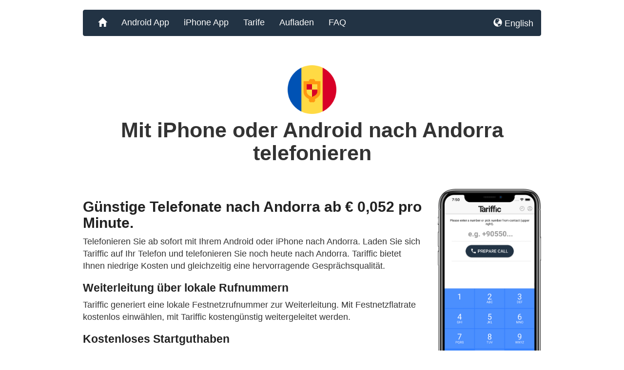

--- FILE ---
content_type: text/html; charset=utf-8
request_url: https://woop.la/tariffic/de/tarife/per-app-nach-Andorra-telefonieren-AD
body_size: 10591
content:

<!DOCTYPE html>
<html lang="de">
<head><meta property="og:image" content="http://woop.la/img/tariffictiny.png" /><meta name="author" content="woopla" /><meta name="robots" content="index, follow" /><meta charset="UTF-8" /><meta name="viewport" content="width=device-width, initial-scale=1.0" /><link rel="stylesheet" type="text/css" href="/tariffic/css/pastel-stream.css" />
    <script type="text/javascript" src="/tariffic/js/jquery-1.10.2.min.js"></script>
    <script type="text/javascript" src="/tariffic/js/bootstrap.min.js"></script>

<link rel="apple-touch-icon" sizes="57x57" href="/apple-icon-57x57.png" /><link rel="apple-touch-icon" sizes="60x60" href="/apple-icon-60x60.png" /><link rel="apple-touch-icon" sizes="72x72" href="/apple-icon-72x72.png" /><link rel="apple-touch-icon" sizes="76x76" href="/apple-icon-76x76.png" /><link rel="apple-touch-icon" sizes="114x114" href="/apple-icon-114x114.png" /><link rel="apple-touch-icon" sizes="120x120" href="/apple-icon-120x120.png" /><link rel="apple-touch-icon" sizes="144x144" href="/apple-icon-144x144.png" /><link rel="apple-touch-icon" sizes="152x152" href="/apple-icon-152x152.png" /><link rel="apple-touch-icon" sizes="180x180" href="/apple-icon-180x180.png" /><link rel="icon" type="image/png" sizes="192x192" href="/android-icon-192x192.png" /><link rel="icon" type="image/png" sizes="32x32" href="/favicon-32x32.png" /><link rel="icon" type="image/png" sizes="96x96" href="/favicon-96x96.png" /><link rel="icon" type="image/png" sizes="16x16" href="/favicon-16x16.png" /><link rel="manifest" href="/manifest.json" /><link rel="shortcut icon" sizes="48x48" href="/favicon.ico" /><meta name="msapplication-TileColor" content="#ffffff" /><meta name="msapplication-TileImage" content="/ms-icon-144x144.png" /><meta name="theme-color" content="#ffffff" /><meta name="apple-itunes-app" content="app-id=458880976" />


    <style type="text/css">
        .btn-warning {
    color: #ffffff;
    background-color: #1f43de;
    border-color: #1f43de;
}
    </style>
<meta name="description" content="Telefonieren Sie günstig nach Andorra mit Tariffic - unsere mobile App für Ihr Android oder iPhone." /><link rel="canonical" href="https://woop.la/tariffic/de/tarife/per-app-nach-Andorra-telefonieren-AD" /><script type="application/ld+json">{"@context":"http://schema.org","@type":"Product","description":"Telefonieren Sie günstig nach Andorra mit Tariffic - die App für Android und iPhone. Tariffic bietet niedrige Auslandstarife und gleichzeitig eine hervorragende Gesprächsqualität.","name":"Tariffic Minutenpreis für Auslandstelefonate nach Andorra","sku":"tariffic-de-rates-ad","image":"https://woop.la/img/flat-flags/ad.png","url":"https://woop.la/tariffic/de/tarife/per-app-nach-Andorra-telefonieren-AD","mpn" : "TARIFFIC-RATES-AD","aggregateRating":{"@type":"AggregateRating", "ratingValue":"4.4", "reviewCount":"50"},"brand":{"@type":"Brand","logo":"https://woop.la/img/tarifficlogo2.png","name":"Tariffic","alternateName":"woopla Tariffic","description":"Tariffic ist eine Smartphone App für günstige Auslandstelefonate.","url":"https://woop.la/tariffic/de/"}}}</script><script type="application/ld+json">{"@context": "https://schema.org",  "@type": "FAQPage",  "mainEntity": [{"@type": "Question","name": "Was kostet ein Anruf nach Andorra mit Tariffic?","acceptedAnswer": {"@type": "Answer","text": "Ein Anruf nach Andorra kostet mit Tariffic ab €0,05 pro Minute. Die Kosten sind abhängig davon, ob Sie ins Festnetz oder ins Mobilfunknetz anrufen." }},{"@type": "Question","name": "Gibt es eine Tarifübersicht für Telefonate nach Andorra?","acceptedAnswer": {"@type": "Answer","text": "Hier findet man die <a href=\"https://woop.la/tariffic/de/tarife/per-app-nach-Andorra-telefonieren-AD\">Preise für Telefonate nach Andorra<\/a>."}},{"@type": "Question","name": "Was ist Tariffic?","acceptedAnswer": {"@type": "Answer","text": "Tariffic ist eine App für iPhone oder Android-Smartphones. Mit Tariffic kann man kostengünstig per Callthrough-Verfahren ins Ausland telefonieren." }},{"@type": "Question","name": "Wie funktioniert Tariffic?","acceptedAnswer": {"@type": "Answer","text": "Tariffic generiert eine Einwahlrufnummer im eigenen Land. Über diese Einwahlrufnummer wird man automatisch zum Anrufziel im Ausland durchgeleitet (call through)." }},{"@type": "Question","name": "Wie bezahle ich die Telefonate nach Andorra?","acceptedAnswer": {"@type": "Answer","text": "Tariffic funktioniert mit Prepaid-Guthaben, welches direkt in der App oder online <a href=\"https://woop.la/tariffic/de/payment/\">auf dieser Seite<\/a> aufgeladen werden kann. Wir akzeptieren PayPal oder paysafecard." }},{"@type": "Question","name": "Wie ist Tariffic bewertet?","acceptedAnswer": {"@type": "Answer","text": "Aktuell hat Tariffic eine durchschnittliche Bewertung von 4,4 Sternen im App Store und auf Google Play." }}]}</script><title>
	Preiswert nach Andorra telefonieren mit Android oder iPhone | Tariffic App
</title></head>
<body>

<div class="container">
<form method="post" action="./per-app-nach-Andorra-telefonieren-AD?ppath=tariffic%2fde%2ftarife%2fper-app-nach-Andorra-telefonieren-AD" id="mainForm">
<div class="aspNetHidden">
<input type="hidden" name="__EVENTTARGET" id="__EVENTTARGET" value="" />
<input type="hidden" name="__EVENTARGUMENT" id="__EVENTARGUMENT" value="" />
<input type="hidden" name="__LASTFOCUS" id="__LASTFOCUS" value="" />
<input type="hidden" name="__VIEWSTATE" id="__VIEWSTATE" value="h7uB5s1xT38N72xV9cgu21OW5LLlW6zE856K6CGe27wb7qBbEFZ0FTwxtFoh2sJ6Sqaxy9FPpcM4LAPsKN54QL6vQ/8dF4YSenfUuUfEI+aaBr9RCcSUbSObWd+5FIVHZ1sghDzln6QogtuFAvTexGCsPNOjaXnCm5avxCik0R194ggJbofbhT9LwnwlMLmAvUsuT8qHRD2XkoCXZU3/UxZAeH3dISE2oXOEDAYnn8giOZPyAgeaJ8rmxY6EIEQSqV3IrLrndRTE6tj8viTbKcxjp87xqfPsfsnVV565JzhL/QqHO8gYE3mBdLYejpmXBvFhs+ntlR6g8YZK4dVHwc1JzPzaWtvkid3ayHpol6/[base64]/fYBTHhBZ1caE3a4HVV9CnFFVBXJ7a80p+N91Ul8g/P8wDnVewmcMlNlqu/GnTz1uFBp3ZkhZ9TQS4P5cTMgZmyaSy5VINr2aVRVyHUxbH3McImBPjZ0rpanU4XzkQEthDPEC3p5WwDjRbNnIJr1aQfsiB3tlJ1RODuhavTp3FHscJxdpidSVtDdhCXarcfhg9efa5qGS48OIFkMyHrZPk2rEu2ma50Y+g+XP3Qvg0VO/GTGC78GLC7Kma1HcILL0hsj4+4aeqng0Tw2pP2Uw7JuD5+VpIVGwkjQ3GpwY/bWtjOO04J74zOP87N7CFK0rgE1LcCiGrVGzlbdiZkRvWP0gGvkSkz9eWCiSdX6rfeK+DSV1EObyTqSIImbGgBOSvL1/yfb0cdDI9+AireFjgLrS65rtWnWhUFw8hcAPMIZTfNXfjYruPmFWPG5NfJFDeNVP2vm2hfhpVRx0InWFyOW/y9fL061YiZLAwRp85b6bZDpa7Uu+GsuM9wMZRL1BDKlAEbu70gAt/+Pyzp3i/8VgAcTrU0PJaWo0uB5C/MbRWURa0cyVD5AyGpc5I2XNJMpUbMp06Svn4hvEVDXpZPbbQyvWcdbWaWXs8uG2Cq7IQYnXCa616KMfppiAQ/u8te94gJnPAezRe2SolX4WsMkF8ZJMcaK4LMKuxik2PPJuCzFchL1q8PqEdp2lzUZSpsfW9IOvGeBjISe0KFGjnLzZgbiplCyH0MbSdqHFdfrTYBSG1USvOKSGlmRlEhR4HgTvCFvznRyXNEb/gwmb1/i7OaYYVFInzRRU0R7sYXuw0QjzOKE7NCRRKAPYhKaStwMlIXMQ9FyuM2R21L0xpf7Vp3w8w1DOYwC7h/ZOTpDk46DdKRmCTL6hjIKmBFU00PsulTec1nIQXnhkfphbSwUiyeuG44bfFdNBh+9Hw/MOPxhiTW1q2w92MVjAqcqd/Q4WgyR03PTbcTSww0DDIEYzlP7m/8N7Pv7JaSrPhQLbzyBcBuTUHu36K+kb3DOCA/15a3UGkf1gRiC+O3DOCxTyAS7wxdrWa0QtCYhQuXy+fsqjppqIqCDS1fNcKnTB2qFsx692Su5vh/NRL5mqimBnvJ5UyKlGKdRp+qkk8ETLU5SAToR3ZwyP9JCGVk4zPM1VIzw1TZoH405MtVGb4vxH7hDR+DxFgvULBlrk2/ck116rqKI02ydbmbeTtinj8U4MU2pqS3H7o3f4X6w6IoVwJ3JDAJkJ3C8QoTAZ3v1KSFk4kPk3f/2mAywayhwl+ZthDS2zVZMoofn5+/Z2w4wYuSX2lMkhqxDST3Y3x8Wo4317pFQi8pbNlzls4uNJHMnW/1sLJkkiWpJTWxhruva6EuhMq8LSRRrug4f1giV4ALlqdSTGL+BR1DrybjakLutsCNehWq5gZKoTSRh1YWAAiydaRUaKhfXe2ofqYzfymAGktBzrPAKpmnh5PMqbG/gf8qdG8eitwdqlixMucv60Rv9giRrv8BM/WyicLyA+Nu+2QQm+AWkB6GdLeNyfOu1mRu9zKknkFovUO02BwZIYTlOGk4fAxq/8ku6Ol0wY+TSBW1Kt1yUg7vJh3uYa0YNjMOGN990nNkt3m/[base64]/YP+3MyJ0TOyaHmC9NKqJcSAOZgeNvY4hVds0Jl+uFYqhbdNLC1pbedWx/Rf2Mjl7ybpFpjIlosqBW1jjzSDgPitHcuY5GlManjRKCYwfN9XzP6+3+J+5+RpUICyUEGyS2JCWHRz4vFyPQWpMePEKeUcuMQvCNW/8jQBI5ZeZv8t/s5R9ig9jXDnrqiOkfIkyasFj+5Jur2r4fADw3qGAZ9lWFRPBZKpZI94ZPVuFlW2rQzDq1etWyPLyAyOrDtkS1XiG7MJP/+rz1YtzPSxDmZEhFIaixEcpGtWsXDz8xox0Dd2qA9XnbOvF3q1RJ4oU9zQlM3U0TzyC425AQuo73bESdBGB+rxgAmHGi9sfxv6ly57Q2zUsBaPmeIxkI9+ROBbDrQ2tbNNIfLxyjasuenmcBNRULprXEhnaMyAWrsbzDZ6yIlBMfecYvSiUAzqNioWCZcQXI1/dT7PNO8V6spzQx6iT4hcxw3XRnKE83s5kFT6cM6PfUK7Q1tqLbNVrQ+ZLFqmA3OEuN5VV9tOw8034sMsdi9iIicIddnc+Dy6I8RR5yyj3DobUAclZml8akhGw0K8GONlNXDQIyf0wO8jZ6cgvypZWhPjutUo4vioaUBVn/CPygFV2HzT/[base64]/kmIL2J5yYc7V1vKMeQuV0lYsh1k26wE1c1Wc4SJiCBDMfJ8VlsZHXeHw==" />
</div>

<script type="text/javascript">
//<![CDATA[
var theForm = document.forms['mainForm'];
if (!theForm) {
    theForm = document.mainForm;
}
function __doPostBack(eventTarget, eventArgument) {
    if (!theForm.onsubmit || (theForm.onsubmit() != false)) {
        theForm.__EVENTTARGET.value = eventTarget;
        theForm.__EVENTARGUMENT.value = eventArgument;
        theForm.submit();
    }
}
//]]>
</script>


<div class="aspNetHidden">

	<input type="hidden" name="__VIEWSTATEGENERATOR" id="__VIEWSTATEGENERATOR" value="3A33DA41" />
	<input type="hidden" name="__EVENTVALIDATION" id="__EVENTVALIDATION" value="ytmelVwYjDZrYGhp6YGA8jmNYsRU5FyXyS8S0RIDDZc+ocQE05WCOBdOfxhGCUqOLaOgEgu6/cfVdBTWayrSKpH/nXjfUOfB3NSufJQaT0EOIuoYj5/6Zm777cfP0heBKHZCBJKKop/FYZmXR0TW5TiGYDr6+Dh/BD1o/8AVfCal9198YaZL3gbjyDp+IUlpQvpSCr8VQvHnTHNXG9bk9bKKkvYcrOn27DuxdH9aw46B2OECALKBN0BPelktds9Pb93WIlHIDB2KXlHqAv63OOrBjQAU84AWqgI03LcAQrJNkr7I2pdJcA8rwzAK1uf/[base64]/rrIgrGWazsg+Cic=" />
</div>



        <div id="pnlNavbar">
	

                 <div class="row" style="margin-top:20px;">
            <div class="col-lg-12">
                <div class="navbar navbar-default">
                    <div class="navbar-header">
                        <button type="button" class="navbar-toggle" data-toggle="collapse" data-target=".navbar-responsive-collapse" aria-label="Hauptmenü">
                            <span class="icon-bar"></span>
                            <span class="icon-bar"></span>
                            <span class="icon-bar"></span>
                        </button>                        
                    </div>

                    <div class="navbar-collapse collapse navbar-responsive-collapse">
                        <ul class="nav navbar-nav">
                            <li id="home"><a title="Tariffic App für kostengünstige Auslandstelefonate vom Smartphone" href="/tariffic/de/"><span class="glyphicon glyphicon-home" aria-hidden="true"></span><span class="sr-only">Home</span></a></li>
                            <li id="liste"><a title="Tariffic App für Android" href="/tariffic/de/android/">Android App</a></li>
                            <li id="speed"><a title="Tariffic App für iPhone" href="/tariffic/de/iphone/">iPhone App</a></li>                                                        
                            <li id="so"><a title="Tariffic Tarife" href="/tariffic/de/tarife/">Tarife</a></li>
                            <li id="rates"><a title="Tariffic Guthaben aufladen" href="/tariffic/de/payment/">Aufladen</a></li>
                            <li id="faq"><a title="Tariffic FAQ" href="/tariffic/de/faq/">FAQ</a></li>
                        </ul>

                        <ul class="nav navbar-nav navbar-right">
                            <li class="dropdown" style="display: table;">
                                <a style="vertical-align:middle;display:table-cell;" href="https://woop.la/tariffic/en/" hreflang="en"><span class="glyphicon glyphicon-globe" aria-hidden="true"></span> English</a>
                            </li>
                        </ul>


                    </div>
                </div>
            </div>
            </div>

        
</div>



    

    

    <script type="text/javascript">
        function toggleLayer(whichLayer) {
            var elem, vis;
            if (document.getElementById)
                elem = document.getElementById(whichLayer);
            else if (document.all)
                elem = document.all[whichLayer];
            else if (document.layers)
                elem = document.layers[whichLayer];
            vis = elem.style;

            if (vis.display == '' && elem.offsetWidth != undefined && elem.offsetHeight != undefined)
                vis.display = (elem.offsetWidth != 0 && elem.offsetHeight != 0) ? 'block' : 'none';
            vis.display = (vis.display == '' || vis.display == 'block') ? 'none' : 'block';
        }

    </script>

    <div class="row" style="margin-top:40px;">
    <div class="col-lg-12" style="text-align:center;">
    <img alt="Tariffic Telefontarif für Telefonate nach Andorra" style="height:100px;" src="/img/flat-flags/AD.png" /><h1 class="ctline">Mit iPhone oder Android nach Andorra telefonieren</h1>
    </div>
    </div>

    <div class="row" style="margin-top:40px;">
    <div class="col-ld-10 col-md-9 col-sm-8">
    <h2 style="font-weight:bold;color:#222;">Günstige Telefonate nach Andorra ab €&nbsp;0,052 pro Minute.</h2><p>Telefonieren Sie ab sofort mit Ihrem Android oder iPhone nach Andorra. Laden Sie sich Tariffic auf Ihr Telefon und telefonieren Sie noch heute nach Andorra. Tariffic bietet Ihnen niedrige Kosten und gleichzeitig eine hervorragende Gesprächsqualität.</p> <h3 style="font-weight:bold;color:#222;">Weiterleitung über lokale Rufnummern</h3><p>Tariffic generiert eine lokale Festnetzrufnummer zur Weiterleitung. Mit Festnetzflatrate kostenlos einwählen, mit Tariffic kostengünstig weitergeleitet werden.</p><h3 style="font-weight:bold;color:#222;">Kostenloses Startguthaben</h3><p>Jede Neuregistrierung erhält automatisch kostenloses Anrufguthaben im Wert von €&nbsp;1,-.</p>
    <h3 style="font-weight:bold;color:#222;">Kostenlos herunterladen</h3>
    <p>
        <a href="https://itunes.apple.com/app/tariffic/id458880976?mt=8"><img style="height:65px;margin-right:10px;border:none;"  alt="Tariffic für iPhone jetzt im App Store laden" src="/tariffic/img/appstore_badge.png" /></a>
        <span style="height:5px;" class="hidden visible-xs">&nbsp;</span>
        <a href="http://play.google.com/store/apps/details?id=la.woop.android.tariffic"><img style="height:65px;border:none;"  alt="Tariffic für Android jetzt bei Google Play laden" src="/img/app-gplay.png" /></a>
    </p>


    <h3 style="font-weight:bold;color:#071251;margin-top:30px;">Alternative: ohne Anmeldung &amp; ohne Prepaidguthaben</h3><p>Um Tariffic zu nutzen, müssen Sie die App installieren und Anrufguthaben aufladen. Wenn Sie das nicht möchten, werfen Sie einen Blick auf <a style="color:#071251;" title="Günstige Auslandstelefonate mit Durchwahl" href="https://durchwahl.app/">Durchwahl</a>. Mit Durchwahl können Sie <a title="Sehr günstig nach Andorra telefonieren - mit Durchwahl." style="color:#071251;" href="https://durchwahl.app/andorra">mit und ohne App (und ohne Anmeldung) sehr günstig nach Andorra telefonieren</a> (nur aus Deutschland).</p>
           
    </div>

     <div class="col-ld-2 col-md-3 col-sm-4 hidden-xs">
            <img src="https://woop.la/tariffic/img/tariffic-iphone-x.png" alt="Tariffic für Android und iPhone - die App für günstige Auslandstelefonate vom Smartphone" class="img-responsive" />
     </div>

    </div>

    <div class="row">
    <div class="col-lg-12">

    <h3 style="font-weight:bold;color:#222;margin-top:20px;">So günstig telefonieren Sie mit Tariffic nach Andorra</h3>
    <p>
    <small>Alle Tarife werden pro Minute berechnet. Ländernamen und Netzbezeichnungen in englischer Sprache. Tarife enthalten den Mehrwertsteuersatz des Landes, aus dem Sie anrufen (nur EU-Länder).</small>
    </p>

    <p>
    <label for="maincontent_callfrom" id="maincontent_lblFrom">Von wo erfolgt der Anruf?</label>
    <select name="ctl00$maincontent$callfrom" onchange="javascript:setTimeout(&#39;__doPostBack(\&#39;ctl00$maincontent$callfrom\&#39;,\&#39;\&#39;)&#39;, 0)" id="maincontent_callfrom" class="form-control">
	<option value="BE">Anruf aus Belgien</option>
	<option value="DK">Anruf aus D&#228;nemark</option>
	<option selected="selected" value="DE">Anruf aus Deutschland</option>
	<option value="FI">Anruf aus Finnland</option>
	<option value="FR">Anruf aus Frankreich</option>
	<option value="GR">Anruf aus Griechenland</option>
	<option value="IE">Anruf aus Irland</option>
	<option value="IT">Anruf aus Italien</option>
	<option value="LT">Anruf aus Litauen</option>
	<option value="LU">Anruf aus Luxembourg</option>
	<option value="NL">Anruf aus Niederlande</option>
	<option value="NO">Anruf aus Norwegen</option>
	<option value="AT">Anruf aus &#214;sterreich</option>
	<option value="PL">Anruf aus Polen</option>
	<option value="SE">Anruf aus Schweden</option>
	<option value="CH">Anruf aus Schweiz</option>
	<option value="SK">Anruf aus Slowakei</option>
	<option value="SI">Anruf aus Slowenien</option>
	<option value="ES">Anruf aus Spanien</option>
	<option value="CY">Anruf aus Zypern</option>

</select>
    </p>

    <table id="maincontent_rates" class="table table-hover table-condensed">
	<tr style="background:#ffffff;">
		<td>Andorra <a href="#" style="color:#222;font-size:0.8em;text-decoration:underline;" onclick="toggleLayer('info1');return(false);">Klick für gültige Vorwahlen</a></td><td>€&nbsp;0,052</td>
	</tr><tr>
		<td colspan="2"><div style="display:none;padding:5px;color:#fff;background:#222;" id="info1">+376</div></td>
	</tr><tr style="background:#f2f2f2;">
		<td>Andorra Mobile <a href="#" style="color:#222;font-size:0.8em;text-decoration:underline;" onclick="toggleLayer('info2');return(false);">Klick für gültige Vorwahlen</a></td><td>€&nbsp;0,273</td>
	</tr><tr>
		<td colspan="2"><div style="display:none;padding:5px;color:#fff;background:#222;" id="info2">+3763, +3765, +3766</div></td>
	</tr>
</table>

 
        
    
   </div>
 </div>



         <div class="row hidden-xs" style="margin-top:30px;">
            <div class="col-lg-12">
                <div class="navbar navbar-default" style="background-color:#333;border-color:#333;">
                   <div class="navbar-collapse collapse navbarbot-responsive-collapse">
                        <ul class="nav navbar-nav">
                            <li><a href="https://woop.la/">&copy; 2026 woopla</a></li>
                            <li><a href="/legal/de/datenschutz/">Datenschutz (Web)</a></li>
                            <li><a href="/legal/de/apps/hybrid/tariffic/">Datenschutz (App)</a></li>
                            <li><a href="/legal/de/barrierefreiheit/">Barrierefreiheit</a></li>                            
                            <li><a href="/legal/de/impressum/">Impressum</a></li>                            
                        </ul>
                    </div>
                </div>
            </div>
        </div>
    
  <div class="row visible-xs">
        <div class="col-lg-12" style="text-align:center;">
        <hr />
            <p><small style="color:#111;">
                &copy; 2026 <a href="/tariffic/">Tariffic</a> ist eine App von <a href="https://woop.la/">woopla</a><br />
                <strong><a href="https://woop.la/tariffic/de/android/">Android</a> | <a href="https://woop.la/tariffic/de/iphone/">iPhone</a> | <a href="https://woop.la/tariffic/de/payment/">Aufladen</a> | <a href="https://woop.la/tariffic/de/faq/">FAQ</a></strong><br />
            <a href="https://woop.la/de/kontakt/">Kontakt</a> | <a href="https://woop.la/legal/de/impressum/">Impressum</a> | <a href="https://woop.la/legal/de/barrierefreiheit/">Barrierefreiheit</a> | <a href="https://woop.la/legal/de/datenschutz/">Datenschutz (Web)</a> | <a href="/legal/de/apps/hybrid/tariffic/">Datenschutz (App)</a>
                <br />
            <a hreflang="de" href="https://woop.la/tariffic/de/">Deutsch</a> | <a hreflang="en" href="https://woop.la/tariffic/en/">English</a>
            </small></p>  
        <hr />
        </div>
    </div>

    <div class="row">
        <div class="col-lg-12" style="text-align:center;">
        <p><small style="color:#111;">Android is a trademark of Google LLC, Apple and iPhone are trademarks of Apple Inc., registered in the U.S. and other countries. Google Play and the Google Play logo are trademarks of Google LLC, App Store and the App Store logo are service marks of Apple Inc.</small></p>
        <p><small style="color:#111;">Beautiful country flag icons created by Freepik from Flaticon.</small></p>
        <p><small style="color:#111;">Made with <span class="glyphicon glyphicon-heart" aria-hidden="true" style="color:#990066;"></span><span class="sr-only">love</span> in Duisburg, Germany.</small></p>
        </div>
    </div>

</form>
</div>
</body>
</html>